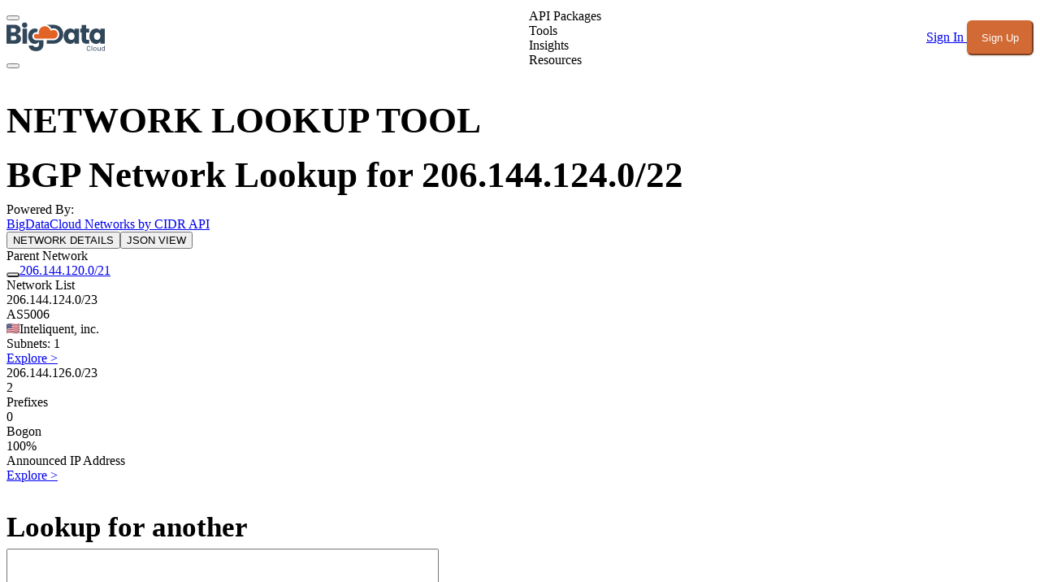

--- FILE ---
content_type: application/javascript; charset=utf-8
request_url: https://www.bigdatacloud.com/_nuxt/DsiOt1kp.js
body_size: 314
content:
import{A as a}from"./nZ8ap1Vn.js";import{d as s}from"./CVaVmsiZ.js";var p=(e=>(e[e.None=1]="None",e[e.Focusable=2]="Focusable",e[e.Hidden=4]="Hidden",e))(p||{});let f=s({name:"Hidden",props:{as:{type:[Object,String],default:"div"},features:{type:Number,default:1}},setup(e,{slots:i,attrs:o}){return()=>{var r;let{features:t,...d}=e,n={"aria-hidden":(t&2)===2?!0:(r=d["aria-hidden"])!=null?r:void 0,hidden:(t&4)===4?!0:void 0,style:{position:"fixed",top:1,left:1,width:1,height:0,padding:0,margin:-1,overflow:"hidden",clip:"rect(0, 0, 0, 0)",whiteSpace:"nowrap",borderWidth:"0",...(t&4)===4&&(t&2)!==2&&{display:"none"}}};return a({ourProps:n,theirProps:d,slot:{},attrs:o,slots:i,name:"Hidden"})}}});export{f,p as u};


--- FILE ---
content_type: application/javascript; charset=utf-8
request_url: https://www.bigdatacloud.com/_nuxt/9z0dJU82.js
body_size: 1925
content:
import{aQ as C,aR as S,v as I,aV as x,c as b,f as r,e as l,l as f,p as v,J as c,aD as y,h as k,aH as L,d as E,r as B,o as N,x as O,aw as R,O as z,R as M,m as o,z as i,K as A,aX as G,g as _,I as T,by as U}from"./CVaVmsiZ.js";const V={slots:{root:"rounded-lg overflow-hidden",header:"p-4 sm:px-6",body:"p-4 sm:p-6",footer:"p-4 sm:px-6"},variants:{variant:{solid:{root:"bg-inverted text-inverted"},outline:{root:"bg-default ring ring-default divide-y divide-default"},soft:{root:"bg-elevated/50 divide-y divide-default"},subtle:{root:"bg-elevated/50 ring ring-default divide-y divide-default"}}},defaultVariants:{variant:"outline"}},$={__name:"UCard",props:{as:{type:null,required:!1},variant:{type:null,required:!1},class:{type:null,required:!1},ui:{type:null,required:!1}},setup(u){const s=u,a=C(),g=S(),d=I(()=>x({extend:x(V),...g.ui?.card||{}})({variant:s.variant}));return(e,t)=>(r(),b(k(L),{as:u.as,"data-slot":"root",class:c(d.value.root({class:[s.ui?.root,s.class]}))},{default:l(()=>[a.header?(r(),f("div",{key:0,"data-slot":"header",class:c(d.value.header({class:s.ui?.header}))},[y(e.$slots,"header")],2)):v("",!0),a.default?(r(),f("div",{key:1,"data-slot":"body",class:c(d.value.body({class:s.ui?.body}))},[y(e.$slots,"default")],2)):v("",!0),a.footer?(r(),f("div",{key:2,"data-slot":"footer",class:c(d.value.footer({class:s.ui?.footer}))},[y(e.$slots,"footer")],2)):v("",!0)]),_:3},8,["as","class"]))}},j={class:"fixed inset-x-0 bottom-0 z-[60] p-3 sm:p-4 lg:p-6 pointer-events-auto",style:{opacity:"1 !important",visibility:"visible !important"}},D={class:"mx-auto max-w-5xl"},J={class:"flex flex-col gap-3 sm:gap-4 lg:gap-5"},q={class:"flex flex-col lg:flex-row lg:items-start lg:justify-between gap-3 sm:gap-4"},H={class:"flex items-start gap-3"},K={class:"shrink-0 rounded-md bg-primary/10 text-primary p-2"},P={class:"flex flex-wrap items-center gap-2 lg:justify-end"},F={class:"flex items-center justify-between"},W=E({__name:"ConsentDialog",setup(u){const s=["AT","BE","BG","HR","CY","CZ","DK","EE","FI","FR","DE","GR","HU","IE","IT","LV","LT","LU","MT","NL","PL","PT","RO","SK","SI","ES","SE","IS","LI","NO","GB"],a=B(!1),g=()=>{const e={ad_storage:"granted",ad_user_data:"granted",ad_personalization:"granted",analytics_storage:"granted"};try{localStorage.setItem("consentGranted","true"),localStorage.setItem("consentMode",JSON.stringify(e)),window.dataLayer=window.dataLayer||[],window.dataLayer.push({event:"consent_update",consent:e});try{typeof window.gtag=="function"&&window.gtag("consent","update",e)}catch{}window.dispatchEvent(new Event("bdc:consent"))}catch{}a.value=!1},d=()=>{const e={ad_storage:"denied",ad_user_data:"denied",ad_personalization:"denied",analytics_storage:"denied"};try{localStorage.setItem("consentGranted","false"),localStorage.setItem("consentMode",JSON.stringify(e)),window.dataLayer=window.dataLayer||[],window.dataLayer.push({event:"consent_update",consent:e});try{typeof window.gtag=="function"&&window.gtag("consent","update",e)}catch{}window.dispatchEvent(new Event("bdc:consent"))}catch{}a.value=!1};return N(async()=>{try{const e=localStorage.getItem("consentGranted"),t=window?.navigator?.userAgent?.toLowerCase();if((t&&(t?.includes("headlesschrome")||t?.includes("googlebot")||t?.includes("bingbot")||t?.includes("bytespider")||t?.includes("ahrefs.com")))!==!0&&e===null){const n=await $fetch("https://api.bigdatacloud.net/data/reverse-geocode-client");console.log("data",n);const p=typeof n=="string"?JSON.parse(n):n;if(s.includes(p.countryCode))a.value=!0;else{const h={ad_storage:"granted",ad_user_data:"granted",ad_personalization:"granted",analytics_storage:"granted"};localStorage.setItem("consentGranted","true"),localStorage.setItem("consentMode",JSON.stringify(h));try{typeof window.gtag=="function"&&window.gtag("consent","update",h)}catch{}window.dispatchEvent(new Event("bdc:consent")),a.value=!1}}else a.value=!1}catch{a.value=!1}try{window.__bdcConsentOpen=()=>{a.value=!0},window.__bdcConsentClose=()=>{a.value=!1}}catch{}}),O(a,e=>{e?document.body.style.overflow="hidden":document.body.style.overflow=""},{immediate:!0}),R(()=>{document.body.style.overflow=""}),(e,t)=>{const m=A,n=G,p=T,w=$;return r(),b(U,{to:"#modals"},[z(o("div",j,[o("div",D,[i(w,{class:"bg-white/95 dark:bg-neutral-900/95 backdrop-blur supports-backdrop-blur:bg-white/90 text-text dark:text-text-dark shadow-lg ring-1 ring-black/5 dark:ring-white/10 rounded-xl lg:rounded-2xl"},{default:l(()=>[o("div",J,[o("div",q,[o("div",H,[o("div",K,[i(m,{name:"i-heroicons-shield-check",class:"w-5 h-5"})]),t[0]||(t[0]=o("div",{class:"space-y-1"},[o("h3",{class:"text-base font-semibold leading-6"},"Cookie settings"),o("p",{class:"text-sm text-text/80 dark:text-text-dark/80"},"We use cookies for third‑party analytics and, where consented, for advertising and personalisation. We prioritise your privacy and do not use cookies to directly identify you.")],-1))]),o("div",P,[i(n,{icon:"i-heroicons-check-circle",color:"primary",variant:"solid",size:"lg",class:"text-white dark:text-white",onClick:g},{default:l(()=>[...t[1]||(t[1]=[_("Accept all",-1)])]),_:1}),i(n,{icon:"i-heroicons-x-mark",variant:"outline",color:"gray",size:"lg",onClick:d},{default:l(()=>[...t[2]||(t[2]=[_("Reject all",-1)])]),_:1})])]),o("div",F,[i(p,{to:"/privacy-and-cookie-policy",class:"text-sm no-underline hover:underline hover:underline-offset-2 text-text/70 dark:text-text-dark/70 hover:text-text dark:hover:text-text-dark"},{default:l(()=>[...t[3]||(t[3]=[_("Learn more",-1)])]),_:1})])])]),_:1})])],512),[[M,k(a)]])])}}}),X=Object.assign(W,{__name:"ConsentDialog"});export{X as _};
